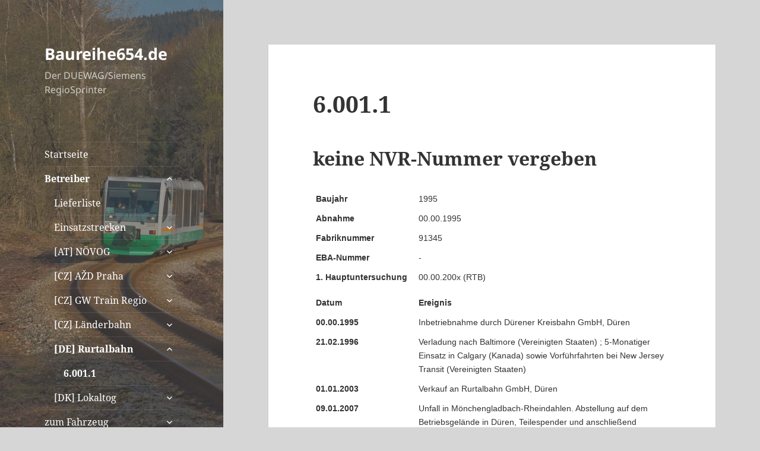

--- FILE ---
content_type: text/html; charset=UTF-8
request_url: https://www.baureihe654.de//?page_id=254
body_size: 77246
content:
<!DOCTYPE html>
<html lang="de" class="no-js">
<head>
	<meta charset="UTF-8">
	<meta name="viewport" content="width=device-width, initial-scale=1.0">
	<link rel="profile" href="https://gmpg.org/xfn/11">
	<link rel="pingback" href="https://www.baureihe654.de/xmlrpc.php">
	<script>
(function(html){html.className = html.className.replace(/\bno-js\b/,'js')})(document.documentElement);
//# sourceURL=twentyfifteen_javascript_detection
</script>
<title>6.001.1 &#8211; Baureihe654.de</title>
<meta name='robots' content='max-image-preview:large' />
<link rel="alternate" type="application/rss+xml" title="Baureihe654.de &raquo; Feed" href="https://www.baureihe654.de/?feed=rss2" />
<link rel="alternate" type="application/rss+xml" title="Baureihe654.de &raquo; Kommentar-Feed" href="https://www.baureihe654.de/?feed=comments-rss2" />
<link rel="alternate" title="oEmbed (JSON)" type="application/json+oembed" href="https://www.baureihe654.de/index.php?rest_route=%2Foembed%2F1.0%2Fembed&#038;url=https%3A%2F%2Fwww.baureihe654.de%2F%3Fpage_id%3D254" />
<link rel="alternate" title="oEmbed (XML)" type="text/xml+oembed" href="https://www.baureihe654.de/index.php?rest_route=%2Foembed%2F1.0%2Fembed&#038;url=https%3A%2F%2Fwww.baureihe654.de%2F%3Fpage_id%3D254&#038;format=xml" />
<style id='wp-img-auto-sizes-contain-inline-css'>
img:is([sizes=auto i],[sizes^="auto," i]){contain-intrinsic-size:3000px 1500px}
/*# sourceURL=wp-img-auto-sizes-contain-inline-css */
</style>
<style id='wp-emoji-styles-inline-css'>

	img.wp-smiley, img.emoji {
		display: inline !important;
		border: none !important;
		box-shadow: none !important;
		height: 1em !important;
		width: 1em !important;
		margin: 0 0.07em !important;
		vertical-align: -0.1em !important;
		background: none !important;
		padding: 0 !important;
	}
/*# sourceURL=wp-emoji-styles-inline-css */
</style>
<style id='wp-block-library-inline-css'>
:root{--wp-block-synced-color:#7a00df;--wp-block-synced-color--rgb:122,0,223;--wp-bound-block-color:var(--wp-block-synced-color);--wp-editor-canvas-background:#ddd;--wp-admin-theme-color:#007cba;--wp-admin-theme-color--rgb:0,124,186;--wp-admin-theme-color-darker-10:#006ba1;--wp-admin-theme-color-darker-10--rgb:0,107,160.5;--wp-admin-theme-color-darker-20:#005a87;--wp-admin-theme-color-darker-20--rgb:0,90,135;--wp-admin-border-width-focus:2px}@media (min-resolution:192dpi){:root{--wp-admin-border-width-focus:1.5px}}.wp-element-button{cursor:pointer}:root .has-very-light-gray-background-color{background-color:#eee}:root .has-very-dark-gray-background-color{background-color:#313131}:root .has-very-light-gray-color{color:#eee}:root .has-very-dark-gray-color{color:#313131}:root .has-vivid-green-cyan-to-vivid-cyan-blue-gradient-background{background:linear-gradient(135deg,#00d084,#0693e3)}:root .has-purple-crush-gradient-background{background:linear-gradient(135deg,#34e2e4,#4721fb 50%,#ab1dfe)}:root .has-hazy-dawn-gradient-background{background:linear-gradient(135deg,#faaca8,#dad0ec)}:root .has-subdued-olive-gradient-background{background:linear-gradient(135deg,#fafae1,#67a671)}:root .has-atomic-cream-gradient-background{background:linear-gradient(135deg,#fdd79a,#004a59)}:root .has-nightshade-gradient-background{background:linear-gradient(135deg,#330968,#31cdcf)}:root .has-midnight-gradient-background{background:linear-gradient(135deg,#020381,#2874fc)}:root{--wp--preset--font-size--normal:16px;--wp--preset--font-size--huge:42px}.has-regular-font-size{font-size:1em}.has-larger-font-size{font-size:2.625em}.has-normal-font-size{font-size:var(--wp--preset--font-size--normal)}.has-huge-font-size{font-size:var(--wp--preset--font-size--huge)}.has-text-align-center{text-align:center}.has-text-align-left{text-align:left}.has-text-align-right{text-align:right}.has-fit-text{white-space:nowrap!important}#end-resizable-editor-section{display:none}.aligncenter{clear:both}.items-justified-left{justify-content:flex-start}.items-justified-center{justify-content:center}.items-justified-right{justify-content:flex-end}.items-justified-space-between{justify-content:space-between}.screen-reader-text{border:0;clip-path:inset(50%);height:1px;margin:-1px;overflow:hidden;padding:0;position:absolute;width:1px;word-wrap:normal!important}.screen-reader-text:focus{background-color:#ddd;clip-path:none;color:#444;display:block;font-size:1em;height:auto;left:5px;line-height:normal;padding:15px 23px 14px;text-decoration:none;top:5px;width:auto;z-index:100000}html :where(.has-border-color){border-style:solid}html :where([style*=border-top-color]){border-top-style:solid}html :where([style*=border-right-color]){border-right-style:solid}html :where([style*=border-bottom-color]){border-bottom-style:solid}html :where([style*=border-left-color]){border-left-style:solid}html :where([style*=border-width]){border-style:solid}html :where([style*=border-top-width]){border-top-style:solid}html :where([style*=border-right-width]){border-right-style:solid}html :where([style*=border-bottom-width]){border-bottom-style:solid}html :where([style*=border-left-width]){border-left-style:solid}html :where(img[class*=wp-image-]){height:auto;max-width:100%}:where(figure){margin:0 0 1em}html :where(.is-position-sticky){--wp-admin--admin-bar--position-offset:var(--wp-admin--admin-bar--height,0px)}@media screen and (max-width:600px){html :where(.is-position-sticky){--wp-admin--admin-bar--position-offset:0px}}

/*# sourceURL=wp-block-library-inline-css */
</style><style id='wp-block-gallery-inline-css'>
.blocks-gallery-grid:not(.has-nested-images),.wp-block-gallery:not(.has-nested-images){display:flex;flex-wrap:wrap;list-style-type:none;margin:0;padding:0}.blocks-gallery-grid:not(.has-nested-images) .blocks-gallery-image,.blocks-gallery-grid:not(.has-nested-images) .blocks-gallery-item,.wp-block-gallery:not(.has-nested-images) .blocks-gallery-image,.wp-block-gallery:not(.has-nested-images) .blocks-gallery-item{display:flex;flex-direction:column;flex-grow:1;justify-content:center;margin:0 1em 1em 0;position:relative;width:calc(50% - 1em)}.blocks-gallery-grid:not(.has-nested-images) .blocks-gallery-image:nth-of-type(2n),.blocks-gallery-grid:not(.has-nested-images) .blocks-gallery-item:nth-of-type(2n),.wp-block-gallery:not(.has-nested-images) .blocks-gallery-image:nth-of-type(2n),.wp-block-gallery:not(.has-nested-images) .blocks-gallery-item:nth-of-type(2n){margin-right:0}.blocks-gallery-grid:not(.has-nested-images) .blocks-gallery-image figure,.blocks-gallery-grid:not(.has-nested-images) .blocks-gallery-item figure,.wp-block-gallery:not(.has-nested-images) .blocks-gallery-image figure,.wp-block-gallery:not(.has-nested-images) .blocks-gallery-item figure{align-items:flex-end;display:flex;height:100%;justify-content:flex-start;margin:0}.blocks-gallery-grid:not(.has-nested-images) .blocks-gallery-image img,.blocks-gallery-grid:not(.has-nested-images) .blocks-gallery-item img,.wp-block-gallery:not(.has-nested-images) .blocks-gallery-image img,.wp-block-gallery:not(.has-nested-images) .blocks-gallery-item img{display:block;height:auto;max-width:100%;width:auto}.blocks-gallery-grid:not(.has-nested-images) .blocks-gallery-image figcaption,.blocks-gallery-grid:not(.has-nested-images) .blocks-gallery-item figcaption,.wp-block-gallery:not(.has-nested-images) .blocks-gallery-image figcaption,.wp-block-gallery:not(.has-nested-images) .blocks-gallery-item figcaption{background:linear-gradient(0deg,#000000b3,#0000004d 70%,#0000);bottom:0;box-sizing:border-box;color:#fff;font-size:.8em;margin:0;max-height:100%;overflow:auto;padding:3em .77em .7em;position:absolute;text-align:center;width:100%;z-index:2}.blocks-gallery-grid:not(.has-nested-images) .blocks-gallery-image figcaption img,.blocks-gallery-grid:not(.has-nested-images) .blocks-gallery-item figcaption img,.wp-block-gallery:not(.has-nested-images) .blocks-gallery-image figcaption img,.wp-block-gallery:not(.has-nested-images) .blocks-gallery-item figcaption img{display:inline}.blocks-gallery-grid:not(.has-nested-images) figcaption,.wp-block-gallery:not(.has-nested-images) figcaption{flex-grow:1}.blocks-gallery-grid:not(.has-nested-images).is-cropped .blocks-gallery-image a,.blocks-gallery-grid:not(.has-nested-images).is-cropped .blocks-gallery-image img,.blocks-gallery-grid:not(.has-nested-images).is-cropped .blocks-gallery-item a,.blocks-gallery-grid:not(.has-nested-images).is-cropped .blocks-gallery-item img,.wp-block-gallery:not(.has-nested-images).is-cropped .blocks-gallery-image a,.wp-block-gallery:not(.has-nested-images).is-cropped .blocks-gallery-image img,.wp-block-gallery:not(.has-nested-images).is-cropped .blocks-gallery-item a,.wp-block-gallery:not(.has-nested-images).is-cropped .blocks-gallery-item img{flex:1;height:100%;object-fit:cover;width:100%}.blocks-gallery-grid:not(.has-nested-images).columns-1 .blocks-gallery-image,.blocks-gallery-grid:not(.has-nested-images).columns-1 .blocks-gallery-item,.wp-block-gallery:not(.has-nested-images).columns-1 .blocks-gallery-image,.wp-block-gallery:not(.has-nested-images).columns-1 .blocks-gallery-item{margin-right:0;width:100%}@media (min-width:600px){.blocks-gallery-grid:not(.has-nested-images).columns-3 .blocks-gallery-image,.blocks-gallery-grid:not(.has-nested-images).columns-3 .blocks-gallery-item,.wp-block-gallery:not(.has-nested-images).columns-3 .blocks-gallery-image,.wp-block-gallery:not(.has-nested-images).columns-3 .blocks-gallery-item{margin-right:1em;width:calc(33.33333% - .66667em)}.blocks-gallery-grid:not(.has-nested-images).columns-4 .blocks-gallery-image,.blocks-gallery-grid:not(.has-nested-images).columns-4 .blocks-gallery-item,.wp-block-gallery:not(.has-nested-images).columns-4 .blocks-gallery-image,.wp-block-gallery:not(.has-nested-images).columns-4 .blocks-gallery-item{margin-right:1em;width:calc(25% - .75em)}.blocks-gallery-grid:not(.has-nested-images).columns-5 .blocks-gallery-image,.blocks-gallery-grid:not(.has-nested-images).columns-5 .blocks-gallery-item,.wp-block-gallery:not(.has-nested-images).columns-5 .blocks-gallery-image,.wp-block-gallery:not(.has-nested-images).columns-5 .blocks-gallery-item{margin-right:1em;width:calc(20% - .8em)}.blocks-gallery-grid:not(.has-nested-images).columns-6 .blocks-gallery-image,.blocks-gallery-grid:not(.has-nested-images).columns-6 .blocks-gallery-item,.wp-block-gallery:not(.has-nested-images).columns-6 .blocks-gallery-image,.wp-block-gallery:not(.has-nested-images).columns-6 .blocks-gallery-item{margin-right:1em;width:calc(16.66667% - .83333em)}.blocks-gallery-grid:not(.has-nested-images).columns-7 .blocks-gallery-image,.blocks-gallery-grid:not(.has-nested-images).columns-7 .blocks-gallery-item,.wp-block-gallery:not(.has-nested-images).columns-7 .blocks-gallery-image,.wp-block-gallery:not(.has-nested-images).columns-7 .blocks-gallery-item{margin-right:1em;width:calc(14.28571% - .85714em)}.blocks-gallery-grid:not(.has-nested-images).columns-8 .blocks-gallery-image,.blocks-gallery-grid:not(.has-nested-images).columns-8 .blocks-gallery-item,.wp-block-gallery:not(.has-nested-images).columns-8 .blocks-gallery-image,.wp-block-gallery:not(.has-nested-images).columns-8 .blocks-gallery-item{margin-right:1em;width:calc(12.5% - .875em)}.blocks-gallery-grid:not(.has-nested-images).columns-1 .blocks-gallery-image:nth-of-type(1n),.blocks-gallery-grid:not(.has-nested-images).columns-1 .blocks-gallery-item:nth-of-type(1n),.blocks-gallery-grid:not(.has-nested-images).columns-2 .blocks-gallery-image:nth-of-type(2n),.blocks-gallery-grid:not(.has-nested-images).columns-2 .blocks-gallery-item:nth-of-type(2n),.blocks-gallery-grid:not(.has-nested-images).columns-3 .blocks-gallery-image:nth-of-type(3n),.blocks-gallery-grid:not(.has-nested-images).columns-3 .blocks-gallery-item:nth-of-type(3n),.blocks-gallery-grid:not(.has-nested-images).columns-4 .blocks-gallery-image:nth-of-type(4n),.blocks-gallery-grid:not(.has-nested-images).columns-4 .blocks-gallery-item:nth-of-type(4n),.blocks-gallery-grid:not(.has-nested-images).columns-5 .blocks-gallery-image:nth-of-type(5n),.blocks-gallery-grid:not(.has-nested-images).columns-5 .blocks-gallery-item:nth-of-type(5n),.blocks-gallery-grid:not(.has-nested-images).columns-6 .blocks-gallery-image:nth-of-type(6n),.blocks-gallery-grid:not(.has-nested-images).columns-6 .blocks-gallery-item:nth-of-type(6n),.blocks-gallery-grid:not(.has-nested-images).columns-7 .blocks-gallery-image:nth-of-type(7n),.blocks-gallery-grid:not(.has-nested-images).columns-7 .blocks-gallery-item:nth-of-type(7n),.blocks-gallery-grid:not(.has-nested-images).columns-8 .blocks-gallery-image:nth-of-type(8n),.blocks-gallery-grid:not(.has-nested-images).columns-8 .blocks-gallery-item:nth-of-type(8n),.wp-block-gallery:not(.has-nested-images).columns-1 .blocks-gallery-image:nth-of-type(1n),.wp-block-gallery:not(.has-nested-images).columns-1 .blocks-gallery-item:nth-of-type(1n),.wp-block-gallery:not(.has-nested-images).columns-2 .blocks-gallery-image:nth-of-type(2n),.wp-block-gallery:not(.has-nested-images).columns-2 .blocks-gallery-item:nth-of-type(2n),.wp-block-gallery:not(.has-nested-images).columns-3 .blocks-gallery-image:nth-of-type(3n),.wp-block-gallery:not(.has-nested-images).columns-3 .blocks-gallery-item:nth-of-type(3n),.wp-block-gallery:not(.has-nested-images).columns-4 .blocks-gallery-image:nth-of-type(4n),.wp-block-gallery:not(.has-nested-images).columns-4 .blocks-gallery-item:nth-of-type(4n),.wp-block-gallery:not(.has-nested-images).columns-5 .blocks-gallery-image:nth-of-type(5n),.wp-block-gallery:not(.has-nested-images).columns-5 .blocks-gallery-item:nth-of-type(5n),.wp-block-gallery:not(.has-nested-images).columns-6 .blocks-gallery-image:nth-of-type(6n),.wp-block-gallery:not(.has-nested-images).columns-6 .blocks-gallery-item:nth-of-type(6n),.wp-block-gallery:not(.has-nested-images).columns-7 .blocks-gallery-image:nth-of-type(7n),.wp-block-gallery:not(.has-nested-images).columns-7 .blocks-gallery-item:nth-of-type(7n),.wp-block-gallery:not(.has-nested-images).columns-8 .blocks-gallery-image:nth-of-type(8n),.wp-block-gallery:not(.has-nested-images).columns-8 .blocks-gallery-item:nth-of-type(8n){margin-right:0}}.blocks-gallery-grid:not(.has-nested-images) .blocks-gallery-image:last-child,.blocks-gallery-grid:not(.has-nested-images) .blocks-gallery-item:last-child,.wp-block-gallery:not(.has-nested-images) .blocks-gallery-image:last-child,.wp-block-gallery:not(.has-nested-images) .blocks-gallery-item:last-child{margin-right:0}.blocks-gallery-grid:not(.has-nested-images).alignleft,.blocks-gallery-grid:not(.has-nested-images).alignright,.wp-block-gallery:not(.has-nested-images).alignleft,.wp-block-gallery:not(.has-nested-images).alignright{max-width:420px;width:100%}.blocks-gallery-grid:not(.has-nested-images).aligncenter .blocks-gallery-item figure,.wp-block-gallery:not(.has-nested-images).aligncenter .blocks-gallery-item figure{justify-content:center}.wp-block-gallery:not(.is-cropped) .blocks-gallery-item{align-self:flex-start}figure.wp-block-gallery.has-nested-images{align-items:normal}.wp-block-gallery.has-nested-images figure.wp-block-image:not(#individual-image){margin:0;width:calc(50% - var(--wp--style--unstable-gallery-gap, 16px)/2)}.wp-block-gallery.has-nested-images figure.wp-block-image{box-sizing:border-box;display:flex;flex-direction:column;flex-grow:1;justify-content:center;max-width:100%;position:relative}.wp-block-gallery.has-nested-images figure.wp-block-image>a,.wp-block-gallery.has-nested-images figure.wp-block-image>div{flex-direction:column;flex-grow:1;margin:0}.wp-block-gallery.has-nested-images figure.wp-block-image img{display:block;height:auto;max-width:100%!important;width:auto}.wp-block-gallery.has-nested-images figure.wp-block-image figcaption,.wp-block-gallery.has-nested-images figure.wp-block-image:has(figcaption):before{bottom:0;left:0;max-height:100%;position:absolute;right:0}.wp-block-gallery.has-nested-images figure.wp-block-image:has(figcaption):before{backdrop-filter:blur(3px);content:"";height:100%;-webkit-mask-image:linear-gradient(0deg,#000 20%,#0000);mask-image:linear-gradient(0deg,#000 20%,#0000);max-height:40%;pointer-events:none}.wp-block-gallery.has-nested-images figure.wp-block-image figcaption{box-sizing:border-box;color:#fff;font-size:13px;margin:0;overflow:auto;padding:1em;text-align:center;text-shadow:0 0 1.5px #000}.wp-block-gallery.has-nested-images figure.wp-block-image figcaption::-webkit-scrollbar{height:12px;width:12px}.wp-block-gallery.has-nested-images figure.wp-block-image figcaption::-webkit-scrollbar-track{background-color:initial}.wp-block-gallery.has-nested-images figure.wp-block-image figcaption::-webkit-scrollbar-thumb{background-clip:padding-box;background-color:initial;border:3px solid #0000;border-radius:8px}.wp-block-gallery.has-nested-images figure.wp-block-image figcaption:focus-within::-webkit-scrollbar-thumb,.wp-block-gallery.has-nested-images figure.wp-block-image figcaption:focus::-webkit-scrollbar-thumb,.wp-block-gallery.has-nested-images figure.wp-block-image figcaption:hover::-webkit-scrollbar-thumb{background-color:#fffc}.wp-block-gallery.has-nested-images figure.wp-block-image figcaption{scrollbar-color:#0000 #0000;scrollbar-gutter:stable both-edges;scrollbar-width:thin}.wp-block-gallery.has-nested-images figure.wp-block-image figcaption:focus,.wp-block-gallery.has-nested-images figure.wp-block-image figcaption:focus-within,.wp-block-gallery.has-nested-images figure.wp-block-image figcaption:hover{scrollbar-color:#fffc #0000}.wp-block-gallery.has-nested-images figure.wp-block-image figcaption{will-change:transform}@media (hover:none){.wp-block-gallery.has-nested-images figure.wp-block-image figcaption{scrollbar-color:#fffc #0000}}.wp-block-gallery.has-nested-images figure.wp-block-image figcaption{background:linear-gradient(0deg,#0006,#0000)}.wp-block-gallery.has-nested-images figure.wp-block-image figcaption img{display:inline}.wp-block-gallery.has-nested-images figure.wp-block-image figcaption a{color:inherit}.wp-block-gallery.has-nested-images figure.wp-block-image.has-custom-border img{box-sizing:border-box}.wp-block-gallery.has-nested-images figure.wp-block-image.has-custom-border>a,.wp-block-gallery.has-nested-images figure.wp-block-image.has-custom-border>div,.wp-block-gallery.has-nested-images figure.wp-block-image.is-style-rounded>a,.wp-block-gallery.has-nested-images figure.wp-block-image.is-style-rounded>div{flex:1 1 auto}.wp-block-gallery.has-nested-images figure.wp-block-image.has-custom-border figcaption,.wp-block-gallery.has-nested-images figure.wp-block-image.is-style-rounded figcaption{background:none;color:inherit;flex:initial;margin:0;padding:10px 10px 9px;position:relative;text-shadow:none}.wp-block-gallery.has-nested-images figure.wp-block-image.has-custom-border:before,.wp-block-gallery.has-nested-images figure.wp-block-image.is-style-rounded:before{content:none}.wp-block-gallery.has-nested-images figcaption{flex-basis:100%;flex-grow:1;text-align:center}.wp-block-gallery.has-nested-images:not(.is-cropped) figure.wp-block-image:not(#individual-image){margin-bottom:auto;margin-top:0}.wp-block-gallery.has-nested-images.is-cropped figure.wp-block-image:not(#individual-image){align-self:inherit}.wp-block-gallery.has-nested-images.is-cropped figure.wp-block-image:not(#individual-image)>a,.wp-block-gallery.has-nested-images.is-cropped figure.wp-block-image:not(#individual-image)>div:not(.components-drop-zone){display:flex}.wp-block-gallery.has-nested-images.is-cropped figure.wp-block-image:not(#individual-image) a,.wp-block-gallery.has-nested-images.is-cropped figure.wp-block-image:not(#individual-image) img{flex:1 0 0%;height:100%;object-fit:cover;width:100%}.wp-block-gallery.has-nested-images.columns-1 figure.wp-block-image:not(#individual-image){width:100%}@media (min-width:600px){.wp-block-gallery.has-nested-images.columns-3 figure.wp-block-image:not(#individual-image){width:calc(33.33333% - var(--wp--style--unstable-gallery-gap, 16px)*.66667)}.wp-block-gallery.has-nested-images.columns-4 figure.wp-block-image:not(#individual-image){width:calc(25% - var(--wp--style--unstable-gallery-gap, 16px)*.75)}.wp-block-gallery.has-nested-images.columns-5 figure.wp-block-image:not(#individual-image){width:calc(20% - var(--wp--style--unstable-gallery-gap, 16px)*.8)}.wp-block-gallery.has-nested-images.columns-6 figure.wp-block-image:not(#individual-image){width:calc(16.66667% - var(--wp--style--unstable-gallery-gap, 16px)*.83333)}.wp-block-gallery.has-nested-images.columns-7 figure.wp-block-image:not(#individual-image){width:calc(14.28571% - var(--wp--style--unstable-gallery-gap, 16px)*.85714)}.wp-block-gallery.has-nested-images.columns-8 figure.wp-block-image:not(#individual-image){width:calc(12.5% - var(--wp--style--unstable-gallery-gap, 16px)*.875)}.wp-block-gallery.has-nested-images.columns-default figure.wp-block-image:not(#individual-image){width:calc(33.33% - var(--wp--style--unstable-gallery-gap, 16px)*.66667)}.wp-block-gallery.has-nested-images.columns-default figure.wp-block-image:not(#individual-image):first-child:nth-last-child(2),.wp-block-gallery.has-nested-images.columns-default figure.wp-block-image:not(#individual-image):first-child:nth-last-child(2)~figure.wp-block-image:not(#individual-image){width:calc(50% - var(--wp--style--unstable-gallery-gap, 16px)*.5)}.wp-block-gallery.has-nested-images.columns-default figure.wp-block-image:not(#individual-image):first-child:last-child{width:100%}}.wp-block-gallery.has-nested-images.alignleft,.wp-block-gallery.has-nested-images.alignright{max-width:420px;width:100%}.wp-block-gallery.has-nested-images.aligncenter{justify-content:center}
/*# sourceURL=https://www.baureihe654.de/wp-includes/blocks/gallery/style.min.css */
</style>
<style id='wp-block-gallery-theme-inline-css'>
.blocks-gallery-caption{color:#555;font-size:13px;text-align:center}.is-dark-theme .blocks-gallery-caption{color:#ffffffa6}
/*# sourceURL=https://www.baureihe654.de/wp-includes/blocks/gallery/theme.min.css */
</style>
<style id='wp-block-image-inline-css'>
.wp-block-image>a,.wp-block-image>figure>a{display:inline-block}.wp-block-image img{box-sizing:border-box;height:auto;max-width:100%;vertical-align:bottom}@media not (prefers-reduced-motion){.wp-block-image img.hide{visibility:hidden}.wp-block-image img.show{animation:show-content-image .4s}}.wp-block-image[style*=border-radius] img,.wp-block-image[style*=border-radius]>a{border-radius:inherit}.wp-block-image.has-custom-border img{box-sizing:border-box}.wp-block-image.aligncenter{text-align:center}.wp-block-image.alignfull>a,.wp-block-image.alignwide>a{width:100%}.wp-block-image.alignfull img,.wp-block-image.alignwide img{height:auto;width:100%}.wp-block-image .aligncenter,.wp-block-image .alignleft,.wp-block-image .alignright,.wp-block-image.aligncenter,.wp-block-image.alignleft,.wp-block-image.alignright{display:table}.wp-block-image .aligncenter>figcaption,.wp-block-image .alignleft>figcaption,.wp-block-image .alignright>figcaption,.wp-block-image.aligncenter>figcaption,.wp-block-image.alignleft>figcaption,.wp-block-image.alignright>figcaption{caption-side:bottom;display:table-caption}.wp-block-image .alignleft{float:left;margin:.5em 1em .5em 0}.wp-block-image .alignright{float:right;margin:.5em 0 .5em 1em}.wp-block-image .aligncenter{margin-left:auto;margin-right:auto}.wp-block-image :where(figcaption){margin-bottom:1em;margin-top:.5em}.wp-block-image.is-style-circle-mask img{border-radius:9999px}@supports ((-webkit-mask-image:none) or (mask-image:none)) or (-webkit-mask-image:none){.wp-block-image.is-style-circle-mask img{border-radius:0;-webkit-mask-image:url('data:image/svg+xml;utf8,<svg viewBox="0 0 100 100" xmlns="http://www.w3.org/2000/svg"><circle cx="50" cy="50" r="50"/></svg>');mask-image:url('data:image/svg+xml;utf8,<svg viewBox="0 0 100 100" xmlns="http://www.w3.org/2000/svg"><circle cx="50" cy="50" r="50"/></svg>');mask-mode:alpha;-webkit-mask-position:center;mask-position:center;-webkit-mask-repeat:no-repeat;mask-repeat:no-repeat;-webkit-mask-size:contain;mask-size:contain}}:root :where(.wp-block-image.is-style-rounded img,.wp-block-image .is-style-rounded img){border-radius:9999px}.wp-block-image figure{margin:0}.wp-lightbox-container{display:flex;flex-direction:column;position:relative}.wp-lightbox-container img{cursor:zoom-in}.wp-lightbox-container img:hover+button{opacity:1}.wp-lightbox-container button{align-items:center;backdrop-filter:blur(16px) saturate(180%);background-color:#5a5a5a40;border:none;border-radius:4px;cursor:zoom-in;display:flex;height:20px;justify-content:center;opacity:0;padding:0;position:absolute;right:16px;text-align:center;top:16px;width:20px;z-index:100}@media not (prefers-reduced-motion){.wp-lightbox-container button{transition:opacity .2s ease}}.wp-lightbox-container button:focus-visible{outline:3px auto #5a5a5a40;outline:3px auto -webkit-focus-ring-color;outline-offset:3px}.wp-lightbox-container button:hover{cursor:pointer;opacity:1}.wp-lightbox-container button:focus{opacity:1}.wp-lightbox-container button:focus,.wp-lightbox-container button:hover,.wp-lightbox-container button:not(:hover):not(:active):not(.has-background){background-color:#5a5a5a40;border:none}.wp-lightbox-overlay{box-sizing:border-box;cursor:zoom-out;height:100vh;left:0;overflow:hidden;position:fixed;top:0;visibility:hidden;width:100%;z-index:100000}.wp-lightbox-overlay .close-button{align-items:center;cursor:pointer;display:flex;justify-content:center;min-height:40px;min-width:40px;padding:0;position:absolute;right:calc(env(safe-area-inset-right) + 16px);top:calc(env(safe-area-inset-top) + 16px);z-index:5000000}.wp-lightbox-overlay .close-button:focus,.wp-lightbox-overlay .close-button:hover,.wp-lightbox-overlay .close-button:not(:hover):not(:active):not(.has-background){background:none;border:none}.wp-lightbox-overlay .lightbox-image-container{height:var(--wp--lightbox-container-height);left:50%;overflow:hidden;position:absolute;top:50%;transform:translate(-50%,-50%);transform-origin:top left;width:var(--wp--lightbox-container-width);z-index:9999999999}.wp-lightbox-overlay .wp-block-image{align-items:center;box-sizing:border-box;display:flex;height:100%;justify-content:center;margin:0;position:relative;transform-origin:0 0;width:100%;z-index:3000000}.wp-lightbox-overlay .wp-block-image img{height:var(--wp--lightbox-image-height);min-height:var(--wp--lightbox-image-height);min-width:var(--wp--lightbox-image-width);width:var(--wp--lightbox-image-width)}.wp-lightbox-overlay .wp-block-image figcaption{display:none}.wp-lightbox-overlay button{background:none;border:none}.wp-lightbox-overlay .scrim{background-color:#fff;height:100%;opacity:.9;position:absolute;width:100%;z-index:2000000}.wp-lightbox-overlay.active{visibility:visible}@media not (prefers-reduced-motion){.wp-lightbox-overlay.active{animation:turn-on-visibility .25s both}.wp-lightbox-overlay.active img{animation:turn-on-visibility .35s both}.wp-lightbox-overlay.show-closing-animation:not(.active){animation:turn-off-visibility .35s both}.wp-lightbox-overlay.show-closing-animation:not(.active) img{animation:turn-off-visibility .25s both}.wp-lightbox-overlay.zoom.active{animation:none;opacity:1;visibility:visible}.wp-lightbox-overlay.zoom.active .lightbox-image-container{animation:lightbox-zoom-in .4s}.wp-lightbox-overlay.zoom.active .lightbox-image-container img{animation:none}.wp-lightbox-overlay.zoom.active .scrim{animation:turn-on-visibility .4s forwards}.wp-lightbox-overlay.zoom.show-closing-animation:not(.active){animation:none}.wp-lightbox-overlay.zoom.show-closing-animation:not(.active) .lightbox-image-container{animation:lightbox-zoom-out .4s}.wp-lightbox-overlay.zoom.show-closing-animation:not(.active) .lightbox-image-container img{animation:none}.wp-lightbox-overlay.zoom.show-closing-animation:not(.active) .scrim{animation:turn-off-visibility .4s forwards}}@keyframes show-content-image{0%{visibility:hidden}99%{visibility:hidden}to{visibility:visible}}@keyframes turn-on-visibility{0%{opacity:0}to{opacity:1}}@keyframes turn-off-visibility{0%{opacity:1;visibility:visible}99%{opacity:0;visibility:visible}to{opacity:0;visibility:hidden}}@keyframes lightbox-zoom-in{0%{transform:translate(calc((-100vw + var(--wp--lightbox-scrollbar-width))/2 + var(--wp--lightbox-initial-left-position)),calc(-50vh + var(--wp--lightbox-initial-top-position))) scale(var(--wp--lightbox-scale))}to{transform:translate(-50%,-50%) scale(1)}}@keyframes lightbox-zoom-out{0%{transform:translate(-50%,-50%) scale(1);visibility:visible}99%{visibility:visible}to{transform:translate(calc((-100vw + var(--wp--lightbox-scrollbar-width))/2 + var(--wp--lightbox-initial-left-position)),calc(-50vh + var(--wp--lightbox-initial-top-position))) scale(var(--wp--lightbox-scale));visibility:hidden}}
/*# sourceURL=https://www.baureihe654.de/wp-includes/blocks/image/style.min.css */
</style>
<style id='wp-block-image-theme-inline-css'>
:root :where(.wp-block-image figcaption){color:#555;font-size:13px;text-align:center}.is-dark-theme :root :where(.wp-block-image figcaption){color:#ffffffa6}.wp-block-image{margin:0 0 1em}
/*# sourceURL=https://www.baureihe654.de/wp-includes/blocks/image/theme.min.css */
</style>
<style id='wp-block-separator-inline-css'>
@charset "UTF-8";.wp-block-separator{border:none;border-top:2px solid}:root :where(.wp-block-separator.is-style-dots){height:auto;line-height:1;text-align:center}:root :where(.wp-block-separator.is-style-dots):before{color:currentColor;content:"···";font-family:serif;font-size:1.5em;letter-spacing:2em;padding-left:2em}.wp-block-separator.is-style-dots{background:none!important;border:none!important}
/*# sourceURL=https://www.baureihe654.de/wp-includes/blocks/separator/style.min.css */
</style>
<style id='wp-block-separator-theme-inline-css'>
.wp-block-separator.has-css-opacity{opacity:.4}.wp-block-separator{border:none;border-bottom:2px solid;margin-left:auto;margin-right:auto}.wp-block-separator.has-alpha-channel-opacity{opacity:1}.wp-block-separator:not(.is-style-wide):not(.is-style-dots){width:100px}.wp-block-separator.has-background:not(.is-style-dots){border-bottom:none;height:1px}.wp-block-separator.has-background:not(.is-style-wide):not(.is-style-dots){height:2px}
/*# sourceURL=https://www.baureihe654.de/wp-includes/blocks/separator/theme.min.css */
</style>
<style id='global-styles-inline-css'>
:root{--wp--preset--aspect-ratio--square: 1;--wp--preset--aspect-ratio--4-3: 4/3;--wp--preset--aspect-ratio--3-4: 3/4;--wp--preset--aspect-ratio--3-2: 3/2;--wp--preset--aspect-ratio--2-3: 2/3;--wp--preset--aspect-ratio--16-9: 16/9;--wp--preset--aspect-ratio--9-16: 9/16;--wp--preset--color--black: #000000;--wp--preset--color--cyan-bluish-gray: #abb8c3;--wp--preset--color--white: #fff;--wp--preset--color--pale-pink: #f78da7;--wp--preset--color--vivid-red: #cf2e2e;--wp--preset--color--luminous-vivid-orange: #ff6900;--wp--preset--color--luminous-vivid-amber: #fcb900;--wp--preset--color--light-green-cyan: #7bdcb5;--wp--preset--color--vivid-green-cyan: #00d084;--wp--preset--color--pale-cyan-blue: #8ed1fc;--wp--preset--color--vivid-cyan-blue: #0693e3;--wp--preset--color--vivid-purple: #9b51e0;--wp--preset--color--dark-gray: #111;--wp--preset--color--light-gray: #f1f1f1;--wp--preset--color--yellow: #f4ca16;--wp--preset--color--dark-brown: #352712;--wp--preset--color--medium-pink: #e53b51;--wp--preset--color--light-pink: #ffe5d1;--wp--preset--color--dark-purple: #2e2256;--wp--preset--color--purple: #674970;--wp--preset--color--blue-gray: #22313f;--wp--preset--color--bright-blue: #55c3dc;--wp--preset--color--light-blue: #e9f2f9;--wp--preset--gradient--vivid-cyan-blue-to-vivid-purple: linear-gradient(135deg,rgb(6,147,227) 0%,rgb(155,81,224) 100%);--wp--preset--gradient--light-green-cyan-to-vivid-green-cyan: linear-gradient(135deg,rgb(122,220,180) 0%,rgb(0,208,130) 100%);--wp--preset--gradient--luminous-vivid-amber-to-luminous-vivid-orange: linear-gradient(135deg,rgb(252,185,0) 0%,rgb(255,105,0) 100%);--wp--preset--gradient--luminous-vivid-orange-to-vivid-red: linear-gradient(135deg,rgb(255,105,0) 0%,rgb(207,46,46) 100%);--wp--preset--gradient--very-light-gray-to-cyan-bluish-gray: linear-gradient(135deg,rgb(238,238,238) 0%,rgb(169,184,195) 100%);--wp--preset--gradient--cool-to-warm-spectrum: linear-gradient(135deg,rgb(74,234,220) 0%,rgb(151,120,209) 20%,rgb(207,42,186) 40%,rgb(238,44,130) 60%,rgb(251,105,98) 80%,rgb(254,248,76) 100%);--wp--preset--gradient--blush-light-purple: linear-gradient(135deg,rgb(255,206,236) 0%,rgb(152,150,240) 100%);--wp--preset--gradient--blush-bordeaux: linear-gradient(135deg,rgb(254,205,165) 0%,rgb(254,45,45) 50%,rgb(107,0,62) 100%);--wp--preset--gradient--luminous-dusk: linear-gradient(135deg,rgb(255,203,112) 0%,rgb(199,81,192) 50%,rgb(65,88,208) 100%);--wp--preset--gradient--pale-ocean: linear-gradient(135deg,rgb(255,245,203) 0%,rgb(182,227,212) 50%,rgb(51,167,181) 100%);--wp--preset--gradient--electric-grass: linear-gradient(135deg,rgb(202,248,128) 0%,rgb(113,206,126) 100%);--wp--preset--gradient--midnight: linear-gradient(135deg,rgb(2,3,129) 0%,rgb(40,116,252) 100%);--wp--preset--gradient--dark-gray-gradient-gradient: linear-gradient(90deg, rgba(17,17,17,1) 0%, rgba(42,42,42,1) 100%);--wp--preset--gradient--light-gray-gradient: linear-gradient(90deg, rgba(241,241,241,1) 0%, rgba(215,215,215,1) 100%);--wp--preset--gradient--white-gradient: linear-gradient(90deg, rgba(255,255,255,1) 0%, rgba(230,230,230,1) 100%);--wp--preset--gradient--yellow-gradient: linear-gradient(90deg, rgba(244,202,22,1) 0%, rgba(205,168,10,1) 100%);--wp--preset--gradient--dark-brown-gradient: linear-gradient(90deg, rgba(53,39,18,1) 0%, rgba(91,67,31,1) 100%);--wp--preset--gradient--medium-pink-gradient: linear-gradient(90deg, rgba(229,59,81,1) 0%, rgba(209,28,51,1) 100%);--wp--preset--gradient--light-pink-gradient: linear-gradient(90deg, rgba(255,229,209,1) 0%, rgba(255,200,158,1) 100%);--wp--preset--gradient--dark-purple-gradient: linear-gradient(90deg, rgba(46,34,86,1) 0%, rgba(66,48,123,1) 100%);--wp--preset--gradient--purple-gradient: linear-gradient(90deg, rgba(103,73,112,1) 0%, rgba(131,93,143,1) 100%);--wp--preset--gradient--blue-gray-gradient: linear-gradient(90deg, rgba(34,49,63,1) 0%, rgba(52,75,96,1) 100%);--wp--preset--gradient--bright-blue-gradient: linear-gradient(90deg, rgba(85,195,220,1) 0%, rgba(43,180,211,1) 100%);--wp--preset--gradient--light-blue-gradient: linear-gradient(90deg, rgba(233,242,249,1) 0%, rgba(193,218,238,1) 100%);--wp--preset--font-size--small: 13px;--wp--preset--font-size--medium: 20px;--wp--preset--font-size--large: 36px;--wp--preset--font-size--x-large: 42px;--wp--preset--spacing--20: 0.44rem;--wp--preset--spacing--30: 0.67rem;--wp--preset--spacing--40: 1rem;--wp--preset--spacing--50: 1.5rem;--wp--preset--spacing--60: 2.25rem;--wp--preset--spacing--70: 3.38rem;--wp--preset--spacing--80: 5.06rem;--wp--preset--shadow--natural: 6px 6px 9px rgba(0, 0, 0, 0.2);--wp--preset--shadow--deep: 12px 12px 50px rgba(0, 0, 0, 0.4);--wp--preset--shadow--sharp: 6px 6px 0px rgba(0, 0, 0, 0.2);--wp--preset--shadow--outlined: 6px 6px 0px -3px rgb(255, 255, 255), 6px 6px rgb(0, 0, 0);--wp--preset--shadow--crisp: 6px 6px 0px rgb(0, 0, 0);}:where(.is-layout-flex){gap: 0.5em;}:where(.is-layout-grid){gap: 0.5em;}body .is-layout-flex{display: flex;}.is-layout-flex{flex-wrap: wrap;align-items: center;}.is-layout-flex > :is(*, div){margin: 0;}body .is-layout-grid{display: grid;}.is-layout-grid > :is(*, div){margin: 0;}:where(.wp-block-columns.is-layout-flex){gap: 2em;}:where(.wp-block-columns.is-layout-grid){gap: 2em;}:where(.wp-block-post-template.is-layout-flex){gap: 1.25em;}:where(.wp-block-post-template.is-layout-grid){gap: 1.25em;}.has-black-color{color: var(--wp--preset--color--black) !important;}.has-cyan-bluish-gray-color{color: var(--wp--preset--color--cyan-bluish-gray) !important;}.has-white-color{color: var(--wp--preset--color--white) !important;}.has-pale-pink-color{color: var(--wp--preset--color--pale-pink) !important;}.has-vivid-red-color{color: var(--wp--preset--color--vivid-red) !important;}.has-luminous-vivid-orange-color{color: var(--wp--preset--color--luminous-vivid-orange) !important;}.has-luminous-vivid-amber-color{color: var(--wp--preset--color--luminous-vivid-amber) !important;}.has-light-green-cyan-color{color: var(--wp--preset--color--light-green-cyan) !important;}.has-vivid-green-cyan-color{color: var(--wp--preset--color--vivid-green-cyan) !important;}.has-pale-cyan-blue-color{color: var(--wp--preset--color--pale-cyan-blue) !important;}.has-vivid-cyan-blue-color{color: var(--wp--preset--color--vivid-cyan-blue) !important;}.has-vivid-purple-color{color: var(--wp--preset--color--vivid-purple) !important;}.has-black-background-color{background-color: var(--wp--preset--color--black) !important;}.has-cyan-bluish-gray-background-color{background-color: var(--wp--preset--color--cyan-bluish-gray) !important;}.has-white-background-color{background-color: var(--wp--preset--color--white) !important;}.has-pale-pink-background-color{background-color: var(--wp--preset--color--pale-pink) !important;}.has-vivid-red-background-color{background-color: var(--wp--preset--color--vivid-red) !important;}.has-luminous-vivid-orange-background-color{background-color: var(--wp--preset--color--luminous-vivid-orange) !important;}.has-luminous-vivid-amber-background-color{background-color: var(--wp--preset--color--luminous-vivid-amber) !important;}.has-light-green-cyan-background-color{background-color: var(--wp--preset--color--light-green-cyan) !important;}.has-vivid-green-cyan-background-color{background-color: var(--wp--preset--color--vivid-green-cyan) !important;}.has-pale-cyan-blue-background-color{background-color: var(--wp--preset--color--pale-cyan-blue) !important;}.has-vivid-cyan-blue-background-color{background-color: var(--wp--preset--color--vivid-cyan-blue) !important;}.has-vivid-purple-background-color{background-color: var(--wp--preset--color--vivid-purple) !important;}.has-black-border-color{border-color: var(--wp--preset--color--black) !important;}.has-cyan-bluish-gray-border-color{border-color: var(--wp--preset--color--cyan-bluish-gray) !important;}.has-white-border-color{border-color: var(--wp--preset--color--white) !important;}.has-pale-pink-border-color{border-color: var(--wp--preset--color--pale-pink) !important;}.has-vivid-red-border-color{border-color: var(--wp--preset--color--vivid-red) !important;}.has-luminous-vivid-orange-border-color{border-color: var(--wp--preset--color--luminous-vivid-orange) !important;}.has-luminous-vivid-amber-border-color{border-color: var(--wp--preset--color--luminous-vivid-amber) !important;}.has-light-green-cyan-border-color{border-color: var(--wp--preset--color--light-green-cyan) !important;}.has-vivid-green-cyan-border-color{border-color: var(--wp--preset--color--vivid-green-cyan) !important;}.has-pale-cyan-blue-border-color{border-color: var(--wp--preset--color--pale-cyan-blue) !important;}.has-vivid-cyan-blue-border-color{border-color: var(--wp--preset--color--vivid-cyan-blue) !important;}.has-vivid-purple-border-color{border-color: var(--wp--preset--color--vivid-purple) !important;}.has-vivid-cyan-blue-to-vivid-purple-gradient-background{background: var(--wp--preset--gradient--vivid-cyan-blue-to-vivid-purple) !important;}.has-light-green-cyan-to-vivid-green-cyan-gradient-background{background: var(--wp--preset--gradient--light-green-cyan-to-vivid-green-cyan) !important;}.has-luminous-vivid-amber-to-luminous-vivid-orange-gradient-background{background: var(--wp--preset--gradient--luminous-vivid-amber-to-luminous-vivid-orange) !important;}.has-luminous-vivid-orange-to-vivid-red-gradient-background{background: var(--wp--preset--gradient--luminous-vivid-orange-to-vivid-red) !important;}.has-very-light-gray-to-cyan-bluish-gray-gradient-background{background: var(--wp--preset--gradient--very-light-gray-to-cyan-bluish-gray) !important;}.has-cool-to-warm-spectrum-gradient-background{background: var(--wp--preset--gradient--cool-to-warm-spectrum) !important;}.has-blush-light-purple-gradient-background{background: var(--wp--preset--gradient--blush-light-purple) !important;}.has-blush-bordeaux-gradient-background{background: var(--wp--preset--gradient--blush-bordeaux) !important;}.has-luminous-dusk-gradient-background{background: var(--wp--preset--gradient--luminous-dusk) !important;}.has-pale-ocean-gradient-background{background: var(--wp--preset--gradient--pale-ocean) !important;}.has-electric-grass-gradient-background{background: var(--wp--preset--gradient--electric-grass) !important;}.has-midnight-gradient-background{background: var(--wp--preset--gradient--midnight) !important;}.has-small-font-size{font-size: var(--wp--preset--font-size--small) !important;}.has-medium-font-size{font-size: var(--wp--preset--font-size--medium) !important;}.has-large-font-size{font-size: var(--wp--preset--font-size--large) !important;}.has-x-large-font-size{font-size: var(--wp--preset--font-size--x-large) !important;}
/*# sourceURL=global-styles-inline-css */
</style>
<style id='core-block-supports-inline-css'>
.wp-block-gallery.wp-block-gallery-1{--wp--style--unstable-gallery-gap:var( --wp--style--gallery-gap-default, var( --gallery-block--gutter-size, var( --wp--style--block-gap, 0.5em ) ) );gap:var( --wp--style--gallery-gap-default, var( --gallery-block--gutter-size, var( --wp--style--block-gap, 0.5em ) ) );}
/*# sourceURL=core-block-supports-inline-css */
</style>

<style id='classic-theme-styles-inline-css'>
/*! This file is auto-generated */
.wp-block-button__link{color:#fff;background-color:#32373c;border-radius:9999px;box-shadow:none;text-decoration:none;padding:calc(.667em + 2px) calc(1.333em + 2px);font-size:1.125em}.wp-block-file__button{background:#32373c;color:#fff;text-decoration:none}
/*# sourceURL=/wp-includes/css/classic-themes.min.css */
</style>
<link rel='stylesheet' id='lbwps-styles-photoswipe5-main-css' href='https://www.baureihe654.de/wp-content/plugins/lightbox-photoswipe/assets/ps5/styles/main.css?ver=5.8.2' media='all' />
<link rel='stylesheet' id='twentyfifteen-fonts-css' href='https://www.baureihe654.de/wp-content/themes/twentyfifteen/assets/fonts/noto-sans-plus-noto-serif-plus-inconsolata.css?ver=20230328' media='all' />
<link rel='stylesheet' id='genericons-css' href='https://www.baureihe654.de/wp-content/themes/twentyfifteen/genericons/genericons.css?ver=20251101' media='all' />
<link rel='stylesheet' id='twentyfifteen-style-css' href='https://www.baureihe654.de/wp-content/themes/twentyfifteen/style.css?ver=20251202' media='all' />
<style id='twentyfifteen-style-inline-css'>

		/* Custom Header Background Color */
		body:before,
		.site-header {
			background-color: #d6d6d6;
		}

		@media screen and (min-width: 59.6875em) {
			.site-header,
			.secondary {
				background-color: transparent;
			}

			.widget button,
			.widget input[type="button"],
			.widget input[type="reset"],
			.widget input[type="submit"],
			.widget_calendar tbody a,
			.widget_calendar tbody a:hover,
			.widget_calendar tbody a:focus {
				color: #d6d6d6;
			}
		}
	

		/* Custom Sidebar Text Color */
		.site-title a,
		.site-description,
		.secondary-toggle:before {
			color: #ffffff;
		}

		.site-title a:hover,
		.site-title a:focus {
			color: rgba( 255, 255, 255, 0.7);
		}

		.secondary-toggle {
			border-color: rgba( 255, 255, 255, 0.1);
		}

		.secondary-toggle:hover,
		.secondary-toggle:focus {
			border-color: rgba( 255, 255, 255, 0.3);
		}

		.site-title a {
			outline-color: rgba( 255, 255, 255, 0.3);
		}

		@media screen and (min-width: 59.6875em) {
			.secondary a,
			.dropdown-toggle:after,
			.widget-title,
			.widget blockquote cite,
			.widget blockquote small {
				color: #ffffff;
			}

			.widget button,
			.widget input[type="button"],
			.widget input[type="reset"],
			.widget input[type="submit"],
			.widget_calendar tbody a {
				background-color: #ffffff;
			}

			.textwidget a {
				border-color: #ffffff;
			}

			.secondary a:hover,
			.secondary a:focus,
			.main-navigation .menu-item-description,
			.widget,
			.widget blockquote,
			.widget .wp-caption-text,
			.widget .gallery-caption {
				color: rgba( 255, 255, 255, 0.7);
			}

			.widget button:hover,
			.widget button:focus,
			.widget input[type="button"]:hover,
			.widget input[type="button"]:focus,
			.widget input[type="reset"]:hover,
			.widget input[type="reset"]:focus,
			.widget input[type="submit"]:hover,
			.widget input[type="submit"]:focus,
			.widget_calendar tbody a:hover,
			.widget_calendar tbody a:focus {
				background-color: rgba( 255, 255, 255, 0.7);
			}

			.widget blockquote {
				border-color: rgba( 255, 255, 255, 0.7);
			}

			.main-navigation ul,
			.main-navigation li,
			.secondary-toggle,
			.widget input,
			.widget textarea,
			.widget table,
			.widget th,
			.widget td,
			.widget pre,
			.widget li,
			.widget_categories .children,
			.widget_nav_menu .sub-menu,
			.widget_pages .children,
			.widget abbr[title] {
				border-color: rgba( 255, 255, 255, 0.1);
			}

			.dropdown-toggle:hover,
			.dropdown-toggle:focus,
			.widget hr {
				background-color: rgba( 255, 255, 255, 0.1);
			}

			.widget input:focus,
			.widget textarea:focus {
				border-color: rgba( 255, 255, 255, 0.3);
			}

			.sidebar a:focus,
			.dropdown-toggle:focus {
				outline-color: rgba( 255, 255, 255, 0.3);
			}
		}
	
/*# sourceURL=twentyfifteen-style-inline-css */
</style>
<link rel='stylesheet' id='twentyfifteen-block-style-css' href='https://www.baureihe654.de/wp-content/themes/twentyfifteen/css/blocks.css?ver=20240715' media='all' />
<link rel='stylesheet' id='tablepress-default-css' href='https://www.baureihe654.de/wp-content/tablepress-combined.min.css?ver=66' media='all' />
<script src="https://www.baureihe654.de/wp-includes/js/jquery/jquery.min.js?ver=3.7.1" id="jquery-core-js"></script>
<script src="https://www.baureihe654.de/wp-includes/js/jquery/jquery-migrate.min.js?ver=3.4.1" id="jquery-migrate-js"></script>
<script id="twentyfifteen-script-js-extra">
var screenReaderText = {"expand":"\u003Cspan class=\"screen-reader-text\"\u003EUntermen\u00fc \u00f6ffnen\u003C/span\u003E","collapse":"\u003Cspan class=\"screen-reader-text\"\u003EUntermen\u00fc schlie\u00dfen\u003C/span\u003E"};
//# sourceURL=twentyfifteen-script-js-extra
</script>
<script src="https://www.baureihe654.de/wp-content/themes/twentyfifteen/js/functions.js?ver=20250729" id="twentyfifteen-script-js" defer data-wp-strategy="defer"></script>
<link rel="https://api.w.org/" href="https://www.baureihe654.de/index.php?rest_route=/" /><link rel="alternate" title="JSON" type="application/json" href="https://www.baureihe654.de/index.php?rest_route=/wp/v2/pages/254" /><link rel="EditURI" type="application/rsd+xml" title="RSD" href="https://www.baureihe654.de/xmlrpc.php?rsd" />
<meta name="generator" content="WordPress 6.9" />
<link rel="canonical" href="https://www.baureihe654.de/?page_id=254" />
<link rel='shortlink' href='https://www.baureihe654.de/?p=254' />
		<style type="text/css" id="twentyfifteen-header-css">
				.site-header {

			/*
			 * No shorthand so the Customizer can override individual properties.
			 * @see https://core.trac.wordpress.org/ticket/31460
			 */
			background-image: url(https://baureihe654.de/wp-content/uploads/cropped-navigation-scaled-1.jpg);
			background-repeat: no-repeat;
			background-position: 50% 50%;
			-webkit-background-size: cover;
			-moz-background-size:    cover;
			-o-background-size:      cover;
			background-size:         cover;
		}

		@media screen and (min-width: 59.6875em) {
			body:before {

				/*
				 * No shorthand so the Customizer can override individual properties.
				 * @see https://core.trac.wordpress.org/ticket/31460
				 */
				background-image: url(https://baureihe654.de/wp-content/uploads/cropped-navigation-scaled-1.jpg);
				background-repeat: no-repeat;
				background-position: 100% 50%;
				-webkit-background-size: cover;
				-moz-background-size:    cover;
				-o-background-size:      cover;
				background-size:         cover;
				border-right: 0;
			}

			.site-header {
				background: transparent;
			}
		}
				</style>
		<style id="custom-background-css">
body.custom-background { background-color: #d6d6d6; }
</style>
	<link rel="icon" href="https://www.baureihe654.de/wp-content/uploads/cropped-icon-32x32.jpg" sizes="32x32" />
<link rel="icon" href="https://www.baureihe654.de/wp-content/uploads/cropped-icon-192x192.jpg" sizes="192x192" />
<link rel="apple-touch-icon" href="https://www.baureihe654.de/wp-content/uploads/cropped-icon-180x180.jpg" />
<meta name="msapplication-TileImage" content="https://www.baureihe654.de/wp-content/uploads/cropped-icon-270x270.jpg" />
</head>

<body class="wp-singular page-template-default page page-id-254 page-child parent-pageid-56 custom-background wp-embed-responsive wp-theme-twentyfifteen">
<div id="page" class="hfeed site">
	<a class="skip-link screen-reader-text" href="#content">
		Zum Inhalt springen	</a>

	<div id="sidebar" class="sidebar">
		<header id="masthead" class="site-header">
			<div class="site-branding">
									<p class="site-title"><a href="https://www.baureihe654.de/" rel="home" >Baureihe654.de</a></p>
										<p class="site-description">Der DUEWAG/Siemens RegioSprinter</p>
				
				<button class="secondary-toggle">Menü und Widgets</button>
			</div><!-- .site-branding -->
		</header><!-- .site-header -->

			<div id="secondary" class="secondary">

					<nav id="site-navigation" class="main-navigation">
				<div class="menu-hauptmenue-container"><ul id="menu-hauptmenue" class="nav-menu"><li id="menu-item-101" class="menu-item menu-item-type-post_type menu-item-object-page menu-item-home menu-item-101"><a href="https://www.baureihe654.de/">Startseite</a></li>
<li id="menu-item-62" class="menu-item menu-item-type-post_type menu-item-object-page current-page-ancestor current-menu-ancestor current_page_ancestor menu-item-has-children menu-item-62"><a href="https://www.baureihe654.de/?page_id=47">Betreiber</a>
<ul class="sub-menu">
	<li id="menu-item-64" class="menu-item menu-item-type-post_type menu-item-object-page menu-item-64"><a href="https://www.baureihe654.de/?page_id=60">Lieferliste</a></li>
	<li id="menu-item-440" class="menu-item menu-item-type-post_type menu-item-object-page menu-item-has-children menu-item-440"><a href="https://www.baureihe654.de/?page_id=438">Einsatzstrecken</a>
	<ul class="sub-menu">
		<li id="menu-item-640" class="menu-item menu-item-type-post_type menu-item-object-page menu-item-640"><a href="https://www.baureihe654.de/?page_id=637">Archiv</a></li>
	</ul>
</li>
	<li id="menu-item-68" class="menu-item menu-item-type-post_type menu-item-object-page menu-item-has-children menu-item-68"><a href="https://www.baureihe654.de/?page_id=49">[AT] NÖVOG</a>
	<ul class="sub-menu">
		<li id="menu-item-231" class="menu-item menu-item-type-post_type menu-item-object-page menu-item-231"><a href="https://www.baureihe654.de/?page_id=213">0654 031-3</a></li>
		<li id="menu-item-230" class="menu-item menu-item-type-post_type menu-item-object-page menu-item-230"><a href="https://www.baureihe654.de/?page_id=219">0654 032-1</a></li>
		<li id="menu-item-229" class="menu-item menu-item-type-post_type menu-item-object-page menu-item-229"><a href="https://www.baureihe654.de/?page_id=221">0654 035-4</a></li>
		<li id="menu-item-228" class="menu-item menu-item-type-post_type menu-item-object-page menu-item-228"><a href="https://www.baureihe654.de/?page_id=223">0654 036-2</a></li>
		<li id="menu-item-227" class="menu-item menu-item-type-post_type menu-item-object-page menu-item-227"><a href="https://www.baureihe654.de/?page_id=225">0654 038-8</a></li>
	</ul>
</li>
	<li id="menu-item-994" class="menu-item menu-item-type-post_type menu-item-object-page menu-item-has-children menu-item-994"><a href="https://www.baureihe654.de/?page_id=984">[CZ] AŽD Praha</a>
	<ul class="sub-menu">
		<li id="menu-item-289" class="menu-item menu-item-type-post_type menu-item-object-page menu-item-289"><a href="https://www.baureihe654.de/?page_id=256">818 004-4</a></li>
		<li id="menu-item-288" class="menu-item menu-item-type-post_type menu-item-object-page menu-item-288"><a href="https://www.baureihe654.de/?page_id=258">818 005-1, Radka</a></li>
		<li id="menu-item-286" class="menu-item menu-item-type-post_type menu-item-object-page menu-item-286"><a href="https://www.baureihe654.de/?page_id=263">818 007-7, Tereska</a></li>
		<li id="menu-item-285" class="menu-item menu-item-type-post_type menu-item-object-page menu-item-285"><a href="https://www.baureihe654.de/?page_id=265">818 008-5, Míša</a></li>
		<li id="menu-item-283" class="menu-item menu-item-type-post_type menu-item-object-page menu-item-283"><a href="https://www.baureihe654.de/?page_id=269">818 010-1, Janička</a></li>
		<li id="menu-item-190" class="menu-item menu-item-type-post_type menu-item-object-page menu-item-190"><a href="https://www.baureihe654.de/?page_id=166">818 014-3</a></li>
	</ul>
</li>
	<li id="menu-item-67" class="menu-item menu-item-type-post_type menu-item-object-page menu-item-has-children menu-item-67"><a href="https://www.baureihe654.de/?page_id=51">[CZ] GW Train Regio</a>
	<ul class="sub-menu">
		<li id="menu-item-186" class="menu-item menu-item-type-post_type menu-item-object-page menu-item-186"><a href="https://www.baureihe654.de/?page_id=174">818 002-8</a></li>
		<li id="menu-item-187" class="menu-item menu-item-type-post_type menu-item-object-page menu-item-187"><a href="https://www.baureihe654.de/?page_id=172">818 003-6</a></li>
		<li id="menu-item-287" class="menu-item menu-item-type-post_type menu-item-object-page menu-item-287"><a href="https://www.baureihe654.de/?page_id=260">818 006-9</a></li>
		<li id="menu-item-284" class="menu-item menu-item-type-post_type menu-item-object-page menu-item-284"><a href="https://www.baureihe654.de/?page_id=267">818 009-3</a></li>
		<li id="menu-item-188" class="menu-item menu-item-type-post_type menu-item-object-page menu-item-188"><a href="https://www.baureihe654.de/?page_id=170">654 011-5</a></li>
		<li id="menu-item-282" class="menu-item menu-item-type-post_type menu-item-object-page menu-item-282"><a href="https://www.baureihe654.de/?page_id=271">818 012-7</a></li>
		<li id="menu-item-189" class="menu-item menu-item-type-post_type menu-item-object-page menu-item-189"><a href="https://www.baureihe654.de/?page_id=168">818 013-5</a></li>
		<li id="menu-item-192" class="menu-item menu-item-type-post_type menu-item-object-page menu-item-192"><a href="https://www.baureihe654.de/?page_id=144">818 015-0</a></li>
		<li id="menu-item-281" class="menu-item menu-item-type-post_type menu-item-object-page menu-item-281"><a href="https://www.baureihe654.de/?page_id=274">818 016-8</a></li>
		<li id="menu-item-191" class="menu-item menu-item-type-post_type menu-item-object-page menu-item-191"><a href="https://www.baureihe654.de/?page_id=164">818 017-6</a></li>
		<li id="menu-item-185" class="menu-item menu-item-type-post_type menu-item-object-page menu-item-185"><a href="https://www.baureihe654.de/?page_id=176">818 245-3</a></li>
		<li id="menu-item-311" class="menu-item menu-item-type-post_type menu-item-object-page menu-item-311"><a href="https://www.baureihe654.de/?page_id=309">818 246-1</a></li>
		<li id="menu-item-183" class="menu-item menu-item-type-post_type menu-item-object-page menu-item-183"><a href="https://www.baureihe654.de/?page_id=180">818 247-9</a></li>
		<li id="menu-item-184" class="menu-item menu-item-type-post_type menu-item-object-page menu-item-184"><a href="https://www.baureihe654.de/?page_id=178">818 248-7</a></li>
	</ul>
</li>
	<li id="menu-item-66" class="menu-item menu-item-type-post_type menu-item-object-page menu-item-has-children menu-item-66"><a href="https://www.baureihe654.de/?page_id=54">[CZ] Länderbahn</a>
	<ul class="sub-menu">
		<li id="menu-item-320" class="menu-item menu-item-type-post_type menu-item-object-page menu-item-320"><a href="https://www.baureihe654.de/?page_id=291">VT 33, Slunce</a></li>
		<li id="menu-item-319" class="menu-item menu-item-type-post_type menu-item-object-page menu-item-319"><a href="https://www.baureihe654.de/?page_id=293">VT 34, Merkur</a></li>
		<li id="menu-item-318" class="menu-item menu-item-type-post_type menu-item-object-page menu-item-318"><a href="https://www.baureihe654.de/?page_id=295">VT 37, Venuše</a></li>
		<li id="menu-item-317" class="menu-item menu-item-type-post_type menu-item-object-page menu-item-317"><a href="https://www.baureihe654.de/?page_id=297">VT 39, Mars</a></li>
		<li id="menu-item-316" class="menu-item menu-item-type-post_type menu-item-object-page menu-item-316"><a href="https://www.baureihe654.de/?page_id=299">VT 40, Jupiter</a></li>
		<li id="menu-item-315" class="menu-item menu-item-type-post_type menu-item-object-page menu-item-315"><a href="https://www.baureihe654.de/?page_id=301">VT 41, Saturn</a></li>
		<li id="menu-item-314" class="menu-item menu-item-type-post_type menu-item-object-page menu-item-314"><a href="https://www.baureihe654.de/?page_id=303">VT 42, Uran</a></li>
		<li id="menu-item-313" class="menu-item menu-item-type-post_type menu-item-object-page menu-item-313"><a href="https://www.baureihe654.de/?page_id=305">VT 43, Neptun</a></li>
		<li id="menu-item-312" class="menu-item menu-item-type-post_type menu-item-object-page menu-item-312"><a href="https://www.baureihe654.de/?page_id=307">VT 44, Pluto</a></li>
	</ul>
</li>
	<li id="menu-item-65" class="menu-item menu-item-type-post_type menu-item-object-page current-page-ancestor current-menu-ancestor current-menu-parent current-page-parent current_page_parent current_page_ancestor menu-item-has-children menu-item-65"><a href="https://www.baureihe654.de/?page_id=56">[DE] Rurtalbahn</a>
	<ul class="sub-menu">
		<li id="menu-item-290" class="menu-item menu-item-type-post_type menu-item-object-page current-menu-item page_item page-item-254 current_page_item menu-item-290"><a href="https://www.baureihe654.de/?page_id=254" aria-current="page">6.001.1</a></li>
	</ul>
</li>
	<li id="menu-item-63" class="menu-item menu-item-type-post_type menu-item-object-page menu-item-has-children menu-item-63"><a href="https://www.baureihe654.de/?page_id=58">[DK] Lokaltog</a>
	<ul class="sub-menu">
		<li id="menu-item-210" class="menu-item menu-item-type-post_type menu-item-object-page menu-item-210"><a href="https://www.baureihe654.de/?page_id=195">Lm 21</a></li>
		<li id="menu-item-209" class="menu-item menu-item-type-post_type menu-item-object-page menu-item-209"><a href="https://www.baureihe654.de/?page_id=197">22</a></li>
		<li id="menu-item-208" class="menu-item menu-item-type-post_type menu-item-object-page menu-item-208"><a href="https://www.baureihe654.de/?page_id=199">23</a></li>
		<li id="menu-item-207" class="menu-item menu-item-type-post_type menu-item-object-page menu-item-207"><a href="https://www.baureihe654.de/?page_id=201">24</a></li>
		<li id="menu-item-206" class="menu-item menu-item-type-post_type menu-item-object-page menu-item-206"><a href="https://www.baureihe654.de/?page_id=204">25</a></li>
	</ul>
</li>
</ul>
</li>
<li id="menu-item-92" class="menu-item menu-item-type-post_type menu-item-object-page menu-item-has-children menu-item-92"><a href="https://www.baureihe654.de/?page_id=70">zum Fahrzeug</a>
<ul class="sub-menu">
	<li id="menu-item-93" class="menu-item menu-item-type-post_type menu-item-object-page menu-item-93"><a href="https://www.baureihe654.de/?page_id=72">Technische Daten</a></li>
	<li id="menu-item-94" class="menu-item menu-item-type-post_type menu-item-object-page menu-item-has-children menu-item-94"><a href="https://www.baureihe654.de/?page_id=74">Geschichte</a>
	<ul class="sub-menu">
		<li id="menu-item-127" class="menu-item menu-item-type-post_type menu-item-object-page menu-item-127"><a href="https://www.baureihe654.de/?page_id=119">Vorführfahrten</a></li>
	</ul>
</li>
	<li id="menu-item-95" class="menu-item menu-item-type-post_type menu-item-object-page menu-item-has-children menu-item-95"><a href="https://www.baureihe654.de/?page_id=85">Ausstattung</a>
	<ul class="sub-menu">
		<li id="menu-item-96" class="menu-item menu-item-type-post_type menu-item-object-page menu-item-96"><a href="https://www.baureihe654.de/?page_id=87">Führerstand</a></li>
		<li id="menu-item-97" class="menu-item menu-item-type-post_type menu-item-object-page menu-item-97"><a href="https://www.baureihe654.de/?page_id=89">Fahrgastraum</a></li>
		<li id="menu-item-732" class="menu-item menu-item-type-post_type menu-item-object-page menu-item-732"><a href="https://www.baureihe654.de/?page_id=730">Detailaufnahmen</a></li>
	</ul>
</li>
	<li id="menu-item-98" class="menu-item menu-item-type-post_type menu-item-object-page menu-item-has-children menu-item-98"><a href="https://www.baureihe654.de/?page_id=76">Nachfolger</a>
	<ul class="sub-menu">
		<li id="menu-item-99" class="menu-item menu-item-type-post_type menu-item-object-page menu-item-99"><a href="https://www.baureihe654.de/?page_id=78">Siemens Desiro Classic</a></li>
		<li id="menu-item-100" class="menu-item menu-item-type-post_type menu-item-object-page menu-item-100"><a href="https://www.baureihe654.de/?page_id=81">Stadler Regio-Shuttle</a></li>
	</ul>
</li>
</ul>
</li>
<li id="menu-item-121" class="menu-item menu-item-type-post_type menu-item-object-page menu-item-has-children menu-item-121"><a href="https://www.baureihe654.de/?page_id=102">Weiteres</a>
<ul class="sub-menu">
	<li id="menu-item-1140" class="menu-item menu-item-type-post_type menu-item-object-page menu-item-1140"><a href="https://www.baureihe654.de/?page_id=1135">Neuigkeiten</a></li>
	<li id="menu-item-125" class="menu-item menu-item-type-post_type menu-item-object-page menu-item-125"><a href="https://www.baureihe654.de/?page_id=109">Videos</a></li>
	<li id="menu-item-126" class="menu-item menu-item-type-post_type menu-item-object-page menu-item-126"><a href="https://www.baureihe654.de/?page_id=106">Linksammlung</a></li>
	<li id="menu-item-237" class="menu-item menu-item-type-post_type menu-item-object-page menu-item-237"><a href="https://www.baureihe654.de/?page_id=233">Neue Daten melden</a></li>
	<li id="menu-item-124" class="menu-item menu-item-type-post_type menu-item-object-page menu-item-124"><a href="https://www.baureihe654.de/?page_id=111">Gästebuch</a></li>
	<li id="menu-item-123" class="menu-item menu-item-type-post_type menu-item-object-page menu-item-123"><a href="https://www.baureihe654.de/?page_id=113">Danksagung</a></li>
	<li id="menu-item-122" class="menu-item menu-item-type-post_type menu-item-object-page menu-item-122"><a href="https://www.baureihe654.de/?page_id=115">Impressum</a></li>
	<li id="menu-item-835" class="menu-item menu-item-type-post_type menu-item-object-page menu-item-privacy-policy menu-item-835"><a rel="privacy-policy" href="https://www.baureihe654.de/?page_id=812">Datenschutzerklärung</a></li>
</ul>
</li>
</ul></div>			</nav><!-- .main-navigation -->
		
		
					<div id="widget-area" class="widget-area" role="complementary">
				
		<aside id="recent-posts-4" class="widget widget_recent_entries">
		<h2 class="widget-title">Updatemeldungen</h2><nav aria-label="Updatemeldungen">
		<ul>
											<li>
					<a href="https://www.baureihe654.de/?p=2294">15. Februar 2024</a>
									</li>
											<li>
					<a href="https://www.baureihe654.de/?p=2279">7. Oktober 2023</a>
									</li>
											<li>
					<a href="https://www.baureihe654.de/?p=2181">9. Juli 2023</a>
									</li>
											<li>
					<a href="https://www.baureihe654.de/?p=2122">21. Januar 2023</a>
									</li>
					</ul>

		</nav></aside><aside id="text-15" class="widget widget_text"><h2 class="widget-title">Fehler gefunden?</h2>			<div class="textwidget"><p><strong><a href="http://baureihe654.de/?page_id=233">Melde ihn hier!</a></strong></p>
</div>
		</aside><aside id="search-6" class="widget widget_search"><form role="search" method="get" class="search-form" action="https://www.baureihe654.de/">
				<label>
					<span class="screen-reader-text">Suche nach:</span>
					<input type="search" class="search-field" placeholder="Suchen …" value="" name="s" />
				</label>
				<input type="submit" class="search-submit screen-reader-text" value="Suchen" />
			</form></aside><aside id="text-13" class="widget widget_text"><h2 class="widget-title">Translate with Google</h2>			<div class="textwidget"><p><strong><a href="https://www-baureihe654-de.translate.goog/?_x_tr_sl=de&amp;_x_tr_tl=cs&amp;_x_tr_hl=de&amp;_x_tr_pto=wapp">CZ</a> | <a href="https://www-baureihe654-de.translate.goog/?_x_tr_sl=de&amp;_x_tr_tl=da&amp;_x_tr_hl=de&amp;_x_tr_pto=wapp">DK</a> | <a href="https://www-baureihe654-de.translate.goog/?_x_tr_sl=de&amp;_x_tr_tl=en&amp;_x_tr_hl=de&amp;_x_tr_pto=wapp">EN</a></strong></p>
<p><i>Bei übersetzten Seiten kann es zu Problemen mit Links zu fremden Seiten kommen!</i></p>
</div>
		</aside>			</div><!-- .widget-area -->
		
	</div><!-- .secondary -->

	</div><!-- .sidebar -->

	<div id="content" class="site-content">

	<div id="primary" class="content-area">
		<main id="main" class="site-main">

		
<article id="post-254" class="post-254 page type-page status-publish hentry">
	
	<header class="entry-header">
		<h1 class="entry-title">6.001.1</h1>	</header><!-- .entry-header -->

	<div class="entry-content">
		<h2 id="tablepress-01_1-name" class="tablepress-table-name tablepress-table-name-id-01_1">keine NVR-Nummer vergeben</h2>

<table id="tablepress-01_1" class="tablepress tablepress-id-01_1" aria-labelledby="tablepress-01_1-name">
<tbody class="row-striping row-hover">
<tr class="row-1">
	<td class="column-1">Baujahr</td><td class="column-2">1995</td>
</tr>
<tr class="row-2">
	<td class="column-1">Abnahme</td><td class="column-2">00.00.1995</td>
</tr>
<tr class="row-3">
	<td class="column-1">Fabriknummer</td><td class="column-2">91345</td>
</tr>
<tr class="row-4">
	<td class="column-1">EBA-Nummer</td><td class="column-2">-</td>
</tr>
<tr class="row-5">
	<td class="column-1">1. Hauptuntersuchung</td><td class="column-2">00.00.200x (RTB)</td>
</tr>
</tbody>
</table>
<!-- #tablepress-01_1 from cache -->



<table id="tablepress-01_2" class="tablepress tablepress-id-01_2">
<thead>
<tr class="row-1">
	<th class="column-1">Datum</th><th class="column-2">Ereignis</th>
</tr>
</thead>
<tbody class="row-striping row-hover">
<tr class="row-2">
	<td class="column-1">00.00.1995</td><td class="column-2">Inbetriebnahme durch Dürener Kreisbahn GmbH, Düren</td>
</tr>
<tr class="row-3">
	<td class="column-1">21.02.1996</td><td class="column-2">Verladung nach Baltimore (Vereinigten Staaten) ; 5-Monatiger Einsatz in Calgary (Kanada) sowie Vorführfahrten bei New Jersey Transit (Vereinigten Staaten)</td>
</tr>
<tr class="row-4">
	<td class="column-1">01.01.2003</td><td class="column-2">Verkauf an Rurtalbahn GmbH, Düren</td>
</tr>
<tr class="row-5">
	<td class="column-1">09.01.2007</td><td class="column-2">Unfall in Mönchengladbach-Rheindahlen. Abstellung auf dem Betriebsgelände in Düren, Teilespender und anschließend Verschrottung.</td>
</tr>
</tbody>
</table>
<!-- #tablepress-01_2 from cache -->



<hr class="wp-block-separator has-css-opacity"/>



<figure class="wp-block-gallery has-nested-images columns-1 wp-block-gallery-1 is-layout-flex wp-block-gallery-is-layout-flex">
<figure class="wp-block-image size-full"><a href="https://www.baureihe654.de/wp-content/uploads/654001_511821.jpg" data-lbwps-width="1024" data-lbwps-height="608" data-lbwps-srcsmall="https://www.baureihe654.de/wp-content/uploads/654001_511821.jpg" data-lbwps-caption="[DE] Wilburgstetten"><img fetchpriority="high" decoding="async" width="1024" height="608" data-id="490" src="https://www.baureihe654.de/wp-content/uploads/654001_511821.jpg" alt="" class="wp-image-490" srcset="https://www.baureihe654.de/wp-content/uploads/654001_511821.jpg 1024w, https://www.baureihe654.de/wp-content/uploads/654001_511821-600x356.jpg 600w, https://www.baureihe654.de/wp-content/uploads/654001_511821-768x456.jpg 768w" sizes="(max-width: 1024px) 100vw, 1024px" /></a><figcaption>[DE] Wilburgstetten</figcaption></figure>



<figure class="wp-block-image size-full"><a href="https://www.baureihe654.de/wp-content/uploads/654001_512889.jpg" data-lbwps-width="1023" data-lbwps-height="716" data-lbwps-srcsmall="https://www.baureihe654.de/wp-content/uploads/654001_512889.jpg" data-lbwps-caption="[DE] Greiselbach"><img decoding="async" width="1023" height="716" data-id="491" src="https://www.baureihe654.de/wp-content/uploads/654001_512889.jpg" alt="" class="wp-image-491" srcset="https://www.baureihe654.de/wp-content/uploads/654001_512889.jpg 1023w, https://www.baureihe654.de/wp-content/uploads/654001_512889-600x420.jpg 600w, https://www.baureihe654.de/wp-content/uploads/654001_512889-768x538.jpg 768w" sizes="(max-width: 1023px) 100vw, 1023px" /></a><figcaption>[DE] Greiselbach</figcaption></figure>



<figure class="wp-block-image size-full"><a href="https://www.baureihe654.de/wp-content/uploads/654001_entgleisung_rdhl_1.jpg" data-lbwps-width="1024" data-lbwps-height="680" data-lbwps-srcsmall="https://www.baureihe654.de/wp-content/uploads/654001_entgleisung_rdhl_1.jpg" data-lbwps-caption="[DE] Mönchengladbach-Rheindahlen"><img decoding="async" width="1024" height="680" data-id="492" src="https://www.baureihe654.de/wp-content/uploads/654001_entgleisung_rdhl_1.jpg" alt="" class="wp-image-492" srcset="https://www.baureihe654.de/wp-content/uploads/654001_entgleisung_rdhl_1.jpg 1024w, https://www.baureihe654.de/wp-content/uploads/654001_entgleisung_rdhl_1-600x398.jpg 600w, https://www.baureihe654.de/wp-content/uploads/654001_entgleisung_rdhl_1-768x510.jpg 768w" sizes="(max-width: 1024px) 100vw, 1024px" /></a><figcaption>[DE] Mönchengladbach-Rheindahlen</figcaption></figure>



<figure class="wp-block-image size-full"><a href="https://www.baureihe654.de/wp-content/uploads/654001_entgleisung_rdhl_4.jpg" data-lbwps-width="1024" data-lbwps-height="680" data-lbwps-srcsmall="https://www.baureihe654.de/wp-content/uploads/654001_entgleisung_rdhl_4.jpg" data-lbwps-caption="[DE] Mönchengladbach-Rheindahlen"><img loading="lazy" decoding="async" width="1024" height="680" data-id="493" src="https://www.baureihe654.de/wp-content/uploads/654001_entgleisung_rdhl_4.jpg" alt="" class="wp-image-493" srcset="https://www.baureihe654.de/wp-content/uploads/654001_entgleisung_rdhl_4.jpg 1024w, https://www.baureihe654.de/wp-content/uploads/654001_entgleisung_rdhl_4-600x398.jpg 600w, https://www.baureihe654.de/wp-content/uploads/654001_entgleisung_rdhl_4-768x510.jpg 768w" sizes="auto, (max-width: 1024px) 100vw, 1024px" /></a><figcaption>[DE] Mönchengladbach-Rheindahlen</figcaption></figure>



<figure class="wp-block-image size-full"><a href="https://www.baureihe654.de/wp-content/uploads/654001_entgleisung_rdhl_6.jpg" data-lbwps-width="1024" data-lbwps-height="680" data-lbwps-srcsmall="https://www.baureihe654.de/wp-content/uploads/654001_entgleisung_rdhl_6.jpg" data-lbwps-caption="[DE] Mönchengladbach-Rheindahlen"><img loading="lazy" decoding="async" width="1024" height="680" data-id="494" src="https://www.baureihe654.de/wp-content/uploads/654001_entgleisung_rdhl_6.jpg" alt="" class="wp-image-494" srcset="https://www.baureihe654.de/wp-content/uploads/654001_entgleisung_rdhl_6.jpg 1024w, https://www.baureihe654.de/wp-content/uploads/654001_entgleisung_rdhl_6-600x398.jpg 600w, https://www.baureihe654.de/wp-content/uploads/654001_entgleisung_rdhl_6-768x510.jpg 768w" sizes="auto, (max-width: 1024px) 100vw, 1024px" /></a><figcaption>[DE] Mönchengladbach-Rheindahlen</figcaption></figure>
</figure>
			</div><!-- .entry-content -->

	
</article><!-- #post-254 -->

		</main><!-- .site-main -->
	</div><!-- .content-area -->


	</div><!-- .site-content -->

	<footer id="colophon" class="site-footer">
		<div class="site-info">
						<a class="privacy-policy-link" href="https://www.baureihe654.de/?page_id=812" rel="privacy-policy">Datenschutzerklärung</a><span role="separator" aria-hidden="true"></span>			<a href="https://de.wordpress.org/" class="imprint">
				Mit Stolz präsentiert von WordPress			</a>
		</div><!-- .site-info -->
	</footer><!-- .site-footer -->

</div><!-- .site -->

<script id="lbwps-photoswipe5-js-extra">
var lbwpsOptions = {"label_facebook":"Auf Facebook teilen","label_twitter":"Tweet","label_pinterest":"Auf Pinterest merken","label_download":"Bild herunterladen","label_copyurl":"Bild-URL kopieren","label_ui_close":"Schlie\u00dfen [Esc]","label_ui_zoom":"Zoom","label_ui_prev":"Vorheriges [\u2190]","label_ui_next":"N\u00e4chstes [\u2192]","label_ui_error":"Das Bild kann nicht geladen werden","label_ui_fullscreen":"Vollbild umschalten [F]","label_ui_download":"Bild herunterladen","share_facebook":"0","share_twitter":"0","share_pinterest":"0","share_download":"1","share_direct":"0","share_copyurl":"0","close_on_drag":"1","history":"1","show_counter":"0","show_fullscreen":"0","show_download":"0","show_zoom":"1","show_caption":"1","loop":"1","pinchtoclose":"1","taptotoggle":"1","close_on_click":"1","fulldesktop":"0","use_alt":"0","usecaption":"1","desktop_slider":"1","share_custom_label":"","share_custom_link":"","wheelmode":"close","spacing":"10","idletime":"5000","hide_scrollbars":"1","caption_type":"overlay","bg_opacity":"100","padding_left":"0","padding_top":"0","padding_right":"0","padding_bottom":"0"};
//# sourceURL=lbwps-photoswipe5-js-extra
</script>
<script type="module" src="https://www.baureihe654.de/wp-content/plugins/lightbox-photoswipe/assets/ps5/frontend.min.js?ver=5.8.2"></script><script id="wp-emoji-settings" type="application/json">
{"baseUrl":"https://s.w.org/images/core/emoji/17.0.2/72x72/","ext":".png","svgUrl":"https://s.w.org/images/core/emoji/17.0.2/svg/","svgExt":".svg","source":{"concatemoji":"https://www.baureihe654.de/wp-includes/js/wp-emoji-release.min.js?ver=6.9"}}
</script>
<script type="module">
/*! This file is auto-generated */
const a=JSON.parse(document.getElementById("wp-emoji-settings").textContent),o=(window._wpemojiSettings=a,"wpEmojiSettingsSupports"),s=["flag","emoji"];function i(e){try{var t={supportTests:e,timestamp:(new Date).valueOf()};sessionStorage.setItem(o,JSON.stringify(t))}catch(e){}}function c(e,t,n){e.clearRect(0,0,e.canvas.width,e.canvas.height),e.fillText(t,0,0);t=new Uint32Array(e.getImageData(0,0,e.canvas.width,e.canvas.height).data);e.clearRect(0,0,e.canvas.width,e.canvas.height),e.fillText(n,0,0);const a=new Uint32Array(e.getImageData(0,0,e.canvas.width,e.canvas.height).data);return t.every((e,t)=>e===a[t])}function p(e,t){e.clearRect(0,0,e.canvas.width,e.canvas.height),e.fillText(t,0,0);var n=e.getImageData(16,16,1,1);for(let e=0;e<n.data.length;e++)if(0!==n.data[e])return!1;return!0}function u(e,t,n,a){switch(t){case"flag":return n(e,"\ud83c\udff3\ufe0f\u200d\u26a7\ufe0f","\ud83c\udff3\ufe0f\u200b\u26a7\ufe0f")?!1:!n(e,"\ud83c\udde8\ud83c\uddf6","\ud83c\udde8\u200b\ud83c\uddf6")&&!n(e,"\ud83c\udff4\udb40\udc67\udb40\udc62\udb40\udc65\udb40\udc6e\udb40\udc67\udb40\udc7f","\ud83c\udff4\u200b\udb40\udc67\u200b\udb40\udc62\u200b\udb40\udc65\u200b\udb40\udc6e\u200b\udb40\udc67\u200b\udb40\udc7f");case"emoji":return!a(e,"\ud83e\u1fac8")}return!1}function f(e,t,n,a){let r;const o=(r="undefined"!=typeof WorkerGlobalScope&&self instanceof WorkerGlobalScope?new OffscreenCanvas(300,150):document.createElement("canvas")).getContext("2d",{willReadFrequently:!0}),s=(o.textBaseline="top",o.font="600 32px Arial",{});return e.forEach(e=>{s[e]=t(o,e,n,a)}),s}function r(e){var t=document.createElement("script");t.src=e,t.defer=!0,document.head.appendChild(t)}a.supports={everything:!0,everythingExceptFlag:!0},new Promise(t=>{let n=function(){try{var e=JSON.parse(sessionStorage.getItem(o));if("object"==typeof e&&"number"==typeof e.timestamp&&(new Date).valueOf()<e.timestamp+604800&&"object"==typeof e.supportTests)return e.supportTests}catch(e){}return null}();if(!n){if("undefined"!=typeof Worker&&"undefined"!=typeof OffscreenCanvas&&"undefined"!=typeof URL&&URL.createObjectURL&&"undefined"!=typeof Blob)try{var e="postMessage("+f.toString()+"("+[JSON.stringify(s),u.toString(),c.toString(),p.toString()].join(",")+"));",a=new Blob([e],{type:"text/javascript"});const r=new Worker(URL.createObjectURL(a),{name:"wpTestEmojiSupports"});return void(r.onmessage=e=>{i(n=e.data),r.terminate(),t(n)})}catch(e){}i(n=f(s,u,c,p))}t(n)}).then(e=>{for(const n in e)a.supports[n]=e[n],a.supports.everything=a.supports.everything&&a.supports[n],"flag"!==n&&(a.supports.everythingExceptFlag=a.supports.everythingExceptFlag&&a.supports[n]);var t;a.supports.everythingExceptFlag=a.supports.everythingExceptFlag&&!a.supports.flag,a.supports.everything||((t=a.source||{}).concatemoji?r(t.concatemoji):t.wpemoji&&t.twemoji&&(r(t.twemoji),r(t.wpemoji)))});
//# sourceURL=https://www.baureihe654.de/wp-includes/js/wp-emoji-loader.min.js
</script>

</body>
</html>
